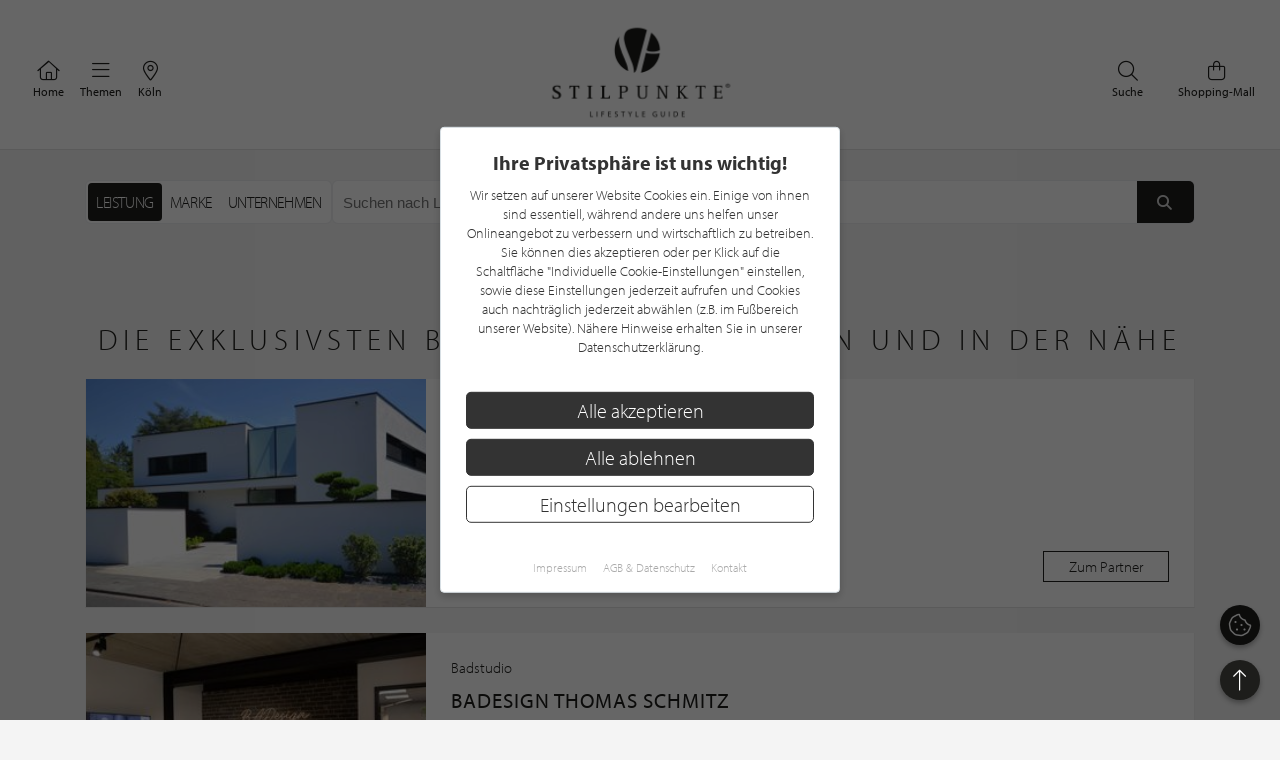

--- FILE ---
content_type: text/html; charset=UTF-8
request_url: https://www.stilpunkte.de/koeln/kategorien/badplanung/1/
body_size: 13426
content:
<!DOCTYPE html> <html xmlns="http://www.w3.org/1999/xhtml" xml:lang="de" lang="de"> <head> <meta charset="utf-8"> <meta name="description" content="Badplanung in Köln im Lifestyle Guide von stilpunkte.de - Unternehmen welche Badplanung anbieten"> <meta content="app-id=701606884" name="apple-itunes-app" /> <meta name="apple-mobile-web-app-capable" content="no"> <meta name="apple-mobile-web-app-title" content="Lifestyle Portal"> <meta name="robots" content="index, follow"> <meta name="viewport" content="width=device-width, initial-scale=1"> <meta name="google-site-verification" content="kmF4V_7wxioyg2ZW_HpOr566QsYMtg4mtAeVU7GuTfE" /> <meta name="facebook-domain-verification" content="imcpk3flo1dx5vem6rc1ivwji1el5k" /> <base href="https://www.stilpunkte.de/"> <title>Die exklusivsten Badplanungen in Köln und in der Nähe - STILPUNKTE®</title> <link rel="apple-touch-icon" sizes="180x180" href="/resources/favicon/apple-touch-icon.png"> <link rel="icon" type="image/png" sizes="32x32" href="/resources/favicon/favicon-32x32.png"> <link rel="icon" type="image/png" sizes="16x16" href="/resources/favicon/favicon-16x16.png"> <link rel="manifest" href="/resources/favicon/manifest.json"> <link rel="mask-icon" href="/resources/favicon/safari-pinned-tab.svg" color="#000000"> <link rel="shortcut icon" href="/resources/favicon/favicon.ico"> <meta name="msapplication-config" content="/resources/favicon/browserconfig.xml"> <meta name="theme-color" content="#ffffff"> <link rel="canonical" href="https://www.stilpunkte.de/koeln/kategorien/badplanung/1/" /> <link rel="stylesheet" href="/resources/styles/tailwind.o.css?v=5.4.7"> <link rel="stylesheet" type="text/css" href="/resources/cache/50839f38c41eaedc926b0df87c5952a2.css" /><link rel="stylesheet" type="text/css" href="/resources/cache/37c7c8e82456dffc88905c5611303335.css" /> <script src="/resources/scripts/jquery_1.12.4.js"></script> <script src="/resources/scripts/jquery-ui-1.11.1/jquery-ui.js"></script> <script src="/resources/scripts/js.cookie.min.js?v=3.0.0"></script> <script src="/resources/scripts/jquery.bxslider-4.2.1d.js"></script> <script src="/resources/scripts/jquery.printElement.js?v=1.2"></script> <script src="/resources/scripts/jquery.cookiebar.js?v=5.4.7"></script> <script src="/resources/scripts/frontend.js?v=5.4.7"></script> <script src="/resources/scripts/api.js?v=5.4.7"></script> <script src="/resources/scripts/frontend/newsletter.js?v=5.4.7"></script> <script async defer data-website-id="0cbef534-baf4-455f-8eea-c9359e1150a5" src="https://analytics.nerdchandise.io/script.js"></script> <script src="https://use.typekit.net/lex3zgr.js"></script> <script>try{ Typekit.load({ async: true }); } catch(e){ }</script> <script type="application/ld+json">
		{
			"@context": "https://schema.org/",
			"@type": "WebSite",
			"name": "STILPUNKTE®",
			"url": "https://www.stilpunkte.de/",
			"potentialAction": {
				"@type": "SearchAction",
				"target": "https://www.stilpunkte.de/deutschland/suche/?rk=1&s=true&c=1&k=1&q={search_term_string}",
				"query-input": "required name=search_term_string"
			}
		}
		</script> </head> <body id="stilpunkte"> <div id="fb-root"></div> <script>
		var gmProperty = 'AIzaSyAylItwoIdrXKvP9DAnXp5KRLgVnNBJxdk';
		var gaProperty = 'G-4QKF21R678';
		var fbProperty = '320113712367559';
	</script> <header class="whitebox"> <a href="/" title="STILPUNKTE LIFESTYLE GUIDE">Zurück zur Startseite</a> <nav id="lead_nav"> <div class="choose_city"> <a href="/" class="choose"> <i class="fal fa-home"></i>
						Home
					</a> </div> <div class="choose_city"> <div class="choose overflow-hidden" id="choose_thema"> <i class="fal fa-bars"></i> <span class="elipsis">
															Themen
													</span> </div> </div> <div class="choose_city"> <div class="choose overflow-hidden" id="choose_city"> <i class="fal fa-map-marker-alt"></i> <span class="elipsis">Köln</span> </div> </div> <div class="choose_city search"> <a href="/shops/" class="choose"> <i class="fal fa-shopping-bag"></i>
						Shopping-Mall
					</a> </div> <div class="choose_city search"> <a href="/deutschland/suche/" class="choose"> <i class="fal fa-search"></i>
						Suche
					</a> </div> <div class="clear"></div> </nav> <div class="clear"></div> </header> <div class="city_nav floating" id="city_nav" style="display: none"> <div class="city_nav__inner" id="city_nav_inner"> <div style="height: 15px;"></div> <div id="city1" class="city-headline"> <a title="Deutschland" href="/deutschland/portal/">Deutschland</a> </div> <ul> <li id="city422" > <a title="Aachen" href="/aachen/portal/">Aachen</a> </li> <li id="city1233" > <a title="Augsburg" href="/augsburg/portal/">Augsburg</a> </li> <li id="city323" > <a title="Bergisches Land" href="/bergisches-land/portal/">Bergisches Land</a> </li> <li id="city476" > <a title="Berlin" href="/berlin/portal/">Berlin / Brandenburg</a> </li> <li id="city423" > <a title="Bochum" href="/bochum/portal/">Bochum</a> </li> <li id="city1894" > <a title="Bodensee" href="/bodensee/portal/">Bodensee</a> </li> <li id="city166" > <a title="Bonn" href="/bonn/portal/">Bonn</a> </li> <li id="city730" > <a title="Bremen" href="/bremen/portal/">Bremen / Oldenburg</a> </li> <li id="city3" > <a title="D&uuml;sseldorf" href="/duesseldorf/portal/">D&uuml;sseldorf</a> </li> <li id="city463" > <a title="Dortmund" href="/dortmund/portal/">Dortmund</a> </li> <li id="city1001" > <a title="Dresden" href="/dresden/portal/">Dresden</a> </li> <li id="city1900" > <a title="Eifel" href="/eifel/portal/">Eifel</a> </li> <li id="city254" > <a title="Essen" href="/essen/portal/">Essen</a> </li> <li id="city482" > <a title="Frankfurt am Main" href="/frankfurt/portal/">Frankfurt / Rhein-Main</a> </li> <li id="city459" > <a title="Hamburg" href="/hamburg/portal/">Hamburg</a> </li> <li id="city870" > <a title="Hannover" href="/hannover/portal/">Hannover / Braunschweig</a> </li> <li id="city2" class="all-active"> <a title="K&ouml;ln" href="/koeln/portal/">K&ouml;ln</a> </li> <li id="city715" > <a title="Kiel" href="/kiel/portal/">Kiel / Flensburg</a> </li> <li id="city368" > <a title="Koblenz" href="/koblenz/portal/">Koblenz</a> </li> <li id="city726" > <a title="L&uuml;becker Bucht" href="/luebecker-bucht/portal/">L&uuml;becker Bucht</a> </li> <li id="city725" > <a title="L&uuml;neburger Heide" href="/lueneburger-heide/portal/">L&uuml;neburger Heide</a> </li> <li id="city1206" > <a title="Leipzig" href="/leipzig/portal/">Leipzig</a> </li> <li id="city369" > <a title="M&ouml;nchengladbach" href="/moenchengladbach/portal/">M&ouml;nchengladbach</a> </li> <li id="city483" > <a title="M&uuml;nchen" href="/muenchen/portal/">M&uuml;nchen</a> </li> <li id="city525" > <a title="M&uuml;nster" href="/muenster/portal/">M&uuml;nster / M&uuml;nsterland</a> </li> <li id="city367" > <a title="Niederrhein" href="/niederrhein/portal/">Niederrhein</a> </li> <li id="city923" > <a title="Osnabr&uuml;ck" href="/osnabrueck/portal/">Osnabr&uuml;ck / Ems / Vechte</a> </li> <li id="city1538" > <a title="Ostwestfalen-Lippe" href="/ostwestfalen-lippe/portal/">Ostwestfalen-Lippe</a> </li> <li id="city1681" > <a title="Rhein-Sieg" href="/rhein-sieg/portal/">Rhein-Sieg</a> </li> <li id="city662" > <a title="Ruhrgebiet" href="/ruhrgebiet/portal/">Ruhrgebiet</a> </li> <li id="city905" > <a title="S&uuml;dwestfalen" href="/suedwestfalen/portal/">S&uuml;dwestfalen</a> </li> <li id="city1625" > <a title="Saarland" href="/saarland/portal/">Saarland</a> </li> <li id="city1115" > <a title="Siegerland" href="/siegerland/portal/">Siegerland</a> </li> <li id="city1054" > <a title="Stuttgart" href="/stuttgart/portal/">Stuttgart</a> </li> <li id="city537" > <a title="Sylt" href="/sylt/portal/">Sylt</a> </li> <li id="city775" > <a title="Erfurt" href="/erfurt/portal/">Th&uuml;ringen</a> </li> <li id="city1611" > <a title="Trier / Luxemburg" href="/trier-luxemburg/portal/">Trier / Luxemburg</a> </li> <li id="city366" > <a title="Wuppertal" href="/wuppertal/portal/">Wuppertal</a> </li> </ul> <div id="city1635" class="city-headline"> <a title="Schweiz" href="/schweiz/portal/">Schweiz</a> </div> <ul> <li id="city1650" > <a title="Basel" href="/basel/portal/">Basel</a> </li> <li id="city1636" > <a title="Z&uuml;rich" href="/zuerich/portal/">Z&uuml;rich</a> </li> </ul> <div id="city1830" class="city-headline"> <a title="&Ouml;sterreich" href="/oesterreich/portal/">&Ouml;sterreich</a> </div> <ul> <li id="city1833" > <a title="Salzburg" href="/salzburg/portal/">Salzburg</a> </li> </ul> <div id="city_close">schließen <i class="fal fa-times"></i></div> </div> </div> <div class="thema_nav floating" id="thema_nav" style="display: none"> <div style="margin: auto; width: 920px; position: relative; padding-top: 10px"> <div style="height: 15px;"></div> <div class="choose_headline" id="head2">Stilpunkte-Empfehlungen</div> <div class="choose_headline" id="head1">Entdecken Sie interessante Stilpunkte aus Ihrer Region</div> <div class="clear"></div> <ul> <li><a title="Die STILPUNKTE® Shopping-Mall" href="/shops/">STILPUNKTE® Shopping-Mall</a></li> <li><a title="Die besten Adressen" href="/koeln/themen/">Die besten Adressen</a></li> <li><a title="Angebote & Events" href="/koeln/angebote/uebersicht/1/">Angebote &amp; Events <span>%</span></a></li> <li><a title="Product Guide" href="/koeln/produkte/uebersicht/1/">Product Guide</a></li> <li><a title="Top-Empfehlungen" href="/koeln/toplists/1/">Top-Empfehlungen</a></li> </ul> <ul> <li><a title="Trends & Lifestyle" href="/trends-lifestyle/1/">Trends & Lifestyle</a></li> <li><a title="Experteninterview" href="/experteninterviews/1/">Experteninterview</a></li> <li><a title="Kulinarische Rezepte" href="/rezepte/">Kulinarische Rezepte</a></li> <li><a title="Reiseberichte" href="/reiseberichte/">Reiseberichte</a></li> <li><a title="Hotelempfehlungen" href="/koeln/themen/hotels/">Hotelempfehlungen</a></li> </ul> <ul> <li><a href="/koeln/themen/auto-mobiles/" title="Auto &amp; Mobiles">Auto &amp; Mobiles</a></li> <li><a href="/koeln/themen/beratung-dienstleistungen/" title="Beratung &amp; Dienstleistungen">Beratung &amp; Dienstleistungen</a></li> <li><a href="/koeln/themen/fitness-gesundheit/" title="Fitness &amp; Gesundheit">Fitness &amp; Gesundheit</a></li> <li><a href="/koeln/themen/kunst-galerien/" title="Kunst &amp; Galerien">Kunst &amp; Galerien</a></li> <li><a href="/koeln/themen/leben-wohnen/" title="Leben &amp; Wohnen">Leben &amp; Wohnen</a></li> <li><a href="/koeln/themen/mode-accessoires/" title="Mode &amp; Accessoires">Mode &amp; Accessoires</a></li> </ul><ul> <li><a href="/koeln/themen/restaurants-bars/" title="Restaurants &amp; Bars">Restaurants &amp; Bars</a></li> <li><a href="/koeln/themen/schmuck-uhren/" title="Schmuck &amp; Uhren">Schmuck &amp; Uhren</a></li> <li><a href="/koeln/themen/schoenheit-wohlbefinden/" title="Sch&ouml;nheit &amp; Wohlbefinden">Sch&ouml;nheit &amp; Wohlbefinden</a></li> <li><a href="/koeln/themen/speisen-genuss/" title="Speisen &amp; Genuss">Speisen &amp; Genuss</a></li> <li><a href="/koeln/themen/sport-freizeit/" title="Sport &amp; Freizeit">Sport &amp; Freizeit</a></li> <li><a title="Golfclubs" href="/koeln/golfclubs/">Golfclubs</a></li> </ul> <div class="clear" style="height: 20px;"></div> <div class="candidates"> <a href="/stilpunkt-werden/">Noch kein Stilpunkt? <strong>Jetzt bewerben!</strong></a> </div> <div id="thema_close">schließen <i class="fal fa-times"></i></div> </div> </div> <div class="clear"></div> <script type="application/ld+json">{"@context": "http://schema.org","@type": "BreadcrumbList","itemListElement": [[{ "@type":"ListItem","position":1,"item":{ "@id":"https://www.stilpunkte.de/deutschland","name":"Deutschland" } }],[{ "@type":"ListItem","position":2,"item":{ "@id":"https://www.stilpunkte.de/koeln/","name":"Köln" } }],[{ "@type":"ListItem","position":3,"item":{ "@id":"https://www.stilpunkte.de/koeln/katgorien/","name":"Katgeorien" } }],[{ "@type":"ListItem","position":4,"item":{ "@id":"https://www.stilpunkte.de/koeln/kategorien/badplanung/1/","name":"Badplanung" } }]]}</script> <main class="container startpage"> <section style="margin-top: 2em"> <section class="search-bar relative"> <form method="get" action="/koeln/suche/" id="search-form" class="flex gap-2 h-full box-border relative"> <div class="h-[44px] box-border"> <div class="flex search-selection mx-auto bg-white border border-gray-200/70 rounded-md border-solid h-full box-border"> <ul class="flex flex-row m-0 p-0 p-0.5 box-border"> <li class="h-full box-border"> <input type="radio" name="rk" value="4" id="kind_id_4" class="hidden" checked> <label for="kind_id_4" id="kind_id_4_label" class="h-full box-border block px-2 py-1 cursor-pointer tracking-tight text-base whitespace-nowrap uppercase h-[28px] flex items-center rounded" >
							Leistung
						</label> </li> <li class="h-full box-border"> <input type="radio" name="rk" value="3" id="kind_id_3" class="hidden" > <label for="kind_id_3" id="kind_id_3_label" class="h-full box-border block px-2 py-1 cursor-pointer tracking-tight text-base whitespace-nowrap uppercase h-[28px] flex items-center rounded" >
							Marke
						</label> </li> <li class="h-full box-border"> <input type="radio" name="rk" value="1" id="kind_id_1" class="hidden" > <label for="kind_id_1" id="kind_id_1_label" class="h-full box-border block px-2 py-1 cursor-pointer tracking-tight text-base whitespace-nowrap uppercase h-[28px] flex items-center rounded" >
							Unternehmen
						</label> </li> </ul> </div> </div> <div class="search-bar-input flex-1 flex bg-white rounded-md overflow-hidden border border-gray-200/70 border-solid"> <div class="field-content" style="flex-grow: 1; padding: 0;"> <input id="q" name="q" type="text" value="" aria-label="Suchen nach Unternehmen in PLZ oder Gebiet" placeholder="Suchen nach Unternehmen in PLZ oder Gebiet" autocomplete="off" autocorrect="off" spellcheck="false"> </div> <button type="submit" aria-label="Suchen"> <i class="fas fa-fw fa-search"></i> </button> </div> <input type="hidden" name="s" value="true"> <input type="hidden" name="c" value="2"> <input type="hidden" name="k" value="4"> </form> <div class="search-ajax-prediction" style="display: none;"> <ul></ul> </div> </section> <script>
	$("input[name=q]").keyup(function() {
		var value = $(this).val();

		$.ajax({
			url: "/ajax/search_prediction/",
			method: "post",
			data: {
				value: value,
				city: $("input[name=c]").val(),
				kind: $("input[name=k]").val()
			},
			success: function(response) {
				var predictionContainer = $(".search-ajax-prediction");
				var listContainer = predictionContainer.find("ul");
				listContainer.empty();

				if (response.result.length == 0) {
					predictionContainer.hide();
				} else {
					predictionContainer.show();
					response.result.forEach(function(el) {

						var li = $("<li>");
						li.text(el.name);
						li.appendTo(listContainer);
						li.click(function() {
							$("input[name=q]").val(el.name);
							$("form#search-form").submit();
						})
					})
				}
			}
		})
	});

	$("input[name=rk]").change(function() {
		const value = $(this).val();

		$("input[name=k]").val(value);

		$(".search-selection label").removeClass("active");
		$(`#kind_id_${ value }_label`).addClass("active");

		switch (parseInt(value)) {
			case 1:
				$("#q").attr("placeholder", "Suchen nach Unternehmen in PLZ oder Gebiet");
				break;
			case 2:
				$("#q").attr("placeholder", "Suchen nach Angebote, News oder Interviews");
				break;
			case 3:
				$("#q").attr("placeholder", "Suchen nach Marke in PLZ oder Gebiet");
				break;
			case 4:
				$("#q").attr("placeholder", "Suchen nach Leistung in PLZ oder Gebiet");
				break;
			default:
				break;
		}
	});

	// get query parameter
	var urlParams = new URLSearchParams(window.location.search);
	$("#q").val(urlParams.get("q"));

	var kind = urlParams.get("k") || 4;

	$("input[name=k]").val(kind);
	$("#kind_id_" + kind).prop("checked", true);
	$("#kind_id_" + kind).trigger("change");
</script> <script>
	var current_city_id = parseInt($("#city_id").val());

	if (window.localStorage) {
		var saved_city_id = window.localStorage.getItem("search-city-id");

		if (saved_city_id && current_city_id != 1 && current_city_id != saved_city_id && $("#city_id").val()) {
			window.localStorage.setItem("search-city-id", $("#city_id").val());
		}

		if (saved_city_id) {
			var search_city_id = window.localStorage.getItem("search-city-id");

			if (search_city_id) {
				$("#city_id").val(search_city_id).change();
			}

			$("#city_id").change(function() {
				window.localStorage.setItem("search-city-id", $(this).val());
			})
		}
		else {
			getGeoLocation();
		}
	}
	else {
		getGeoLocation();
	}

	function getGeoLocation() {
		return;

		$.ajax({
			url: "/ajax/get_geolocation/",
			success: function(response) {
				if (response.success) {
					$("#city_id").val(response.city.id).change();

					if (window.localStorage) {
						window.localStorage.setItem("search-city-id", response.city.id);
					}
				}
			}
		})
	}
</script> </section> <section class="brand-hero"> <h1 class="greyheadline" style="white-space: wrap; white-space: balance;">Die exklusivsten Badplanungen in Köln und in der Nähe</h1> <div class="search-partner"> <a title="bünck Architektur" href="https://www.stilpunkte.de/koeln/eintraege/bunck-architektur/"> <article> <div class="image"> <img class="background-image" src="https://img.stilpunkte.de/340x198/partners_pictures/69470/1695806230_Why5P2B3FzpS6aQO60ZM.jpg" srcset="https://img.stilpunkte.de/340x198/partners_pictures/69470/1695806230_Why5P2B3FzpS6aQO60ZM.jpg 1x, https://img.stilpunkte.de/680x396/partners_pictures/69470/1695806230_Why5P2B3FzpS6aQO60ZM.jpg 2x" alt="bünck Architektur" title="bünck Architektur" loading="lazy" > </div> <div class="info"> <p>
            Architekt
          </p> <h3>bünck Architektur</h3> <div class="flex"> <div> <p class="categories">
                                  Altbausanierung

                                      &middot;
                                                    Architekt

                                      &middot;
                                                    Architektur

                                                </p> <p>Mühlenstraße 28<br/>50259 Pulheim</p> </div> <div class="distance"> </div> </div> <div class="flex" style="margin-top: 10px; align-items: center"> <div> <p class="categories">
                6 Kundenbewertungen, 5.0/5.0
                <span class="stars stars-small stars-hotel stars-5-0" style="margin-left: 2px;margin-bottom: -6px;display: inline-block"></span> </p> </div> <div class="button">
            Zum Partner
          </div> </div> </div> </article> </a> <a title="BADesign Thomas Schmitz" href="https://www.stilpunkte.de/koeln/eintraege/badesign-thomas-schmitz/"> <article> <div class="image"> <img class="background-image" src="https://img.stilpunkte.de/340x198/partners_pictures/74143/1729497258_rZtc8ZhpPgxGcam1CiFn.jpg" srcset="https://img.stilpunkte.de/340x198/partners_pictures/74143/1729497258_rZtc8ZhpPgxGcam1CiFn.jpg 1x, https://img.stilpunkte.de/680x396/partners_pictures/74143/1729497258_rZtc8ZhpPgxGcam1CiFn.jpg 2x" alt="BADesign Thomas Schmitz" title="BADesign Thomas Schmitz" loading="lazy" > </div> <div class="info"> <p>
            Badstudio
          </p> <h3>BADesign Thomas Schmitz</h3> <div class="flex"> <div> <p class="categories">
                                  Bad

                                      &middot;
                                                    Badarmaturen

                                      &middot;
                                                    Badartikel

                                                </p> <p>Carl-Benz-Straße 30<br/>53879 Euskirchen</p> </div> <div class="distance"> </div> </div> <div class="flex" style="margin-top: 10px; align-items: center"> <div> <p class="categories">
                7 Kundenbewertungen, 5.0/5.0
                <span class="stars stars-small stars-hotel stars-5-0" style="margin-left: 2px;margin-bottom: -6px;display: inline-block"></span> </p> </div> <div class="button">
            Zum Partner
          </div> </div> </div> </article> </a> <a title="Kaib Bad Wärme" href="https://www.stilpunkte.de/koeln/eintraege/kaib-bad-waerme/"> <article> <div class="image"> <img class="background-image" src="https://img.stilpunkte.de/340x198/partners_pictures/39041/1543323956_dOxuDK8SiMnLhHzolL7y.jpg" srcset="https://img.stilpunkte.de/340x198/partners_pictures/39041/1543323956_dOxuDK8SiMnLhHzolL7y.jpg 1x, https://img.stilpunkte.de/680x396/partners_pictures/39041/1543323956_dOxuDK8SiMnLhHzolL7y.jpg 2x" alt="Kaib Bad Wärme" title="Kaib Bad Wärme" loading="lazy" > </div> <div class="info"> <p>
            Heizung & Sanitär
          </p> <h3>Kaib Bad Wärme</h3> <div class="flex"> <div> <p class="categories">
                                  Bad und Heizung

                                      &middot;
                                                    Badmodernisierung

                                      &middot;
                                                    Trinkwasser-Hygiene

                                                </p> <p>Otto-Hahn-Allee 14<br/>50374 Erftstadt</p> </div> <div class="distance"> </div> </div> <div class="flex" style="margin-top: 10px; align-items: center"> <div> </div> <div class="button">
            Zum Partner
          </div> </div> </div> </article> </a> <a title="MT Fliesenboutique GmbH" href="https://www.stilpunkte.de/koeln/eintraege/mt-fliesenboutique-gmbh/"> <article> <div class="image"> <img class="background-image" src="https://img.stilpunkte.de/340x198/partners_pictures/64320/1670342530_yaD6GCrOn8DAFQG6nTwc.jpg" srcset="https://img.stilpunkte.de/340x198/partners_pictures/64320/1670342530_yaD6GCrOn8DAFQG6nTwc.jpg 1x, https://img.stilpunkte.de/680x396/partners_pictures/64320/1670342530_yaD6GCrOn8DAFQG6nTwc.jpg 2x" alt="MT Fliesenboutique GmbH" title="MT Fliesenboutique GmbH" loading="lazy" > </div> <div class="info"> <p>
            Fliesenhandel
          </p> <h3>MT Fliesenboutique GmbH</h3> <div class="flex"> <div> <p class="categories">
                                  Feinsteinzeug

                                      &middot;
                                                    Steingut

                                      &middot;
                                                    XXL Fliesen

                                                </p> <p>Robert-Perthel-Straße 45<br/>50739 Köln</p> </div> <div class="distance"> </div> </div> <div class="flex" style="margin-top: 10px; align-items: center"> <div> </div> <div class="button">
            Zum Partner
          </div> </div> </div> </article> </a> <a title="LUTHER BAD marianne luther" href="https://www.stilpunkte.de/koeln/eintraege/luther-bad-marianne-luther/"> <article> <div class="image"> <img class="background-image" src="https://img.stilpunkte.de/340x198/partners_pictures/67995/1686726336_yzX9zyFMFFa8IA7HUKPK.jpg" srcset="https://img.stilpunkte.de/340x198/partners_pictures/67995/1686726336_yzX9zyFMFFa8IA7HUKPK.jpg 1x, https://img.stilpunkte.de/680x396/partners_pictures/67995/1686726336_yzX9zyFMFFa8IA7HUKPK.jpg 2x" alt="LUTHER BAD marianne luther" title="LUTHER BAD marianne luther" loading="lazy" > </div> <div class="info"> <p>
            Badstudio
          </p> <h3>LUTHER BAD marianne luther</h3> <div class="flex"> <div> <p class="categories">
                                  Badaccessoires

                                      &middot;
                                                    Badewanne

                                      &middot;
                                                    Badezimmer 

                                                </p> <p>Am Klarenhof 28<br/>53919 Weilerswist</p> </div> <div class="distance"> </div> </div> <div class="flex" style="margin-top: 10px; align-items: center"> <div> <p class="categories">
                3 Kundenbewertungen, 5.0/5.0
                <span class="stars stars-small stars-hotel stars-5-0" style="margin-left: 2px;margin-bottom: -6px;display: inline-block"></span> </p> </div> <div class="button">
            Zum Partner
          </div> </div> </div> </article> </a> <a title="BADKONZEPTE Günter Luther" href="https://www.stilpunkte.de/koeln/eintraege/badkonzepte-guenter-luther/"> <article> <div class="image"> <img class="background-image" src="https://img.stilpunkte.de/340x198/partners_pictures/67989/1686724908_LQlYlYB22uH1FQ0aA15D.jpg" srcset="https://img.stilpunkte.de/340x198/partners_pictures/67989/1686724908_LQlYlYB22uH1FQ0aA15D.jpg 1x, https://img.stilpunkte.de/680x396/partners_pictures/67989/1686724908_LQlYlYB22uH1FQ0aA15D.jpg 2x" alt="BADKONZEPTE Günter Luther" title="BADKONZEPTE Günter Luther" loading="lazy" > </div> <div class="info"> <p>
            Badstudio
          </p> <h3>BADKONZEPTE Günter Luther</h3> <div class="flex"> <div> <p class="categories">
                                  Bad

                                      &middot;
                                                    Baddesign

                                      &middot;
                                                    Badezimmer Design

                                                </p> <p>Am Klarenhof 28<br/>53919 Weilerswist</p> </div> <div class="distance"> </div> </div> <div class="flex" style="margin-top: 10px; align-items: center"> <div> <p class="categories">
                3 Kundenbewertungen, 5.0/5.0
                <span class="stars stars-small stars-hotel stars-5-0" style="margin-left: 2px;margin-bottom: -6px;display: inline-block"></span> </p> </div> <div class="button">
            Zum Partner
          </div> </div> </div> </article> </a> <a title="denisoberender GmbH" href="https://www.stilpunkte.de/koeln/eintraege/denisoberender-gmbh/"> <article> <div class="image"> <img class="background-image" src="https://img.stilpunkte.de/340x198/partners_pictures/70433/1701156890_VpDG8cWlcZUJIMWDIFeA.jpg" srcset="https://img.stilpunkte.de/340x198/partners_pictures/70433/1701156890_VpDG8cWlcZUJIMWDIFeA.jpg 1x, https://img.stilpunkte.de/680x396/partners_pictures/70433/1701156890_VpDG8cWlcZUJIMWDIFeA.jpg 2x" alt="denisoberender GmbH" title="denisoberender GmbH" loading="lazy" > </div> <div class="info"> <h3>denisoberender GmbH</h3> <div class="flex"> <div> <p class="categories">
                                  Accessoire

                                      &middot;
                                                    Bad

                                      &middot;
                                                    Bad Accessoires

                                                </p> <p>Venloer Straße 28<br/>50672 Köln</p> </div> <div class="distance"> </div> </div> <div class="flex" style="margin-top: 10px; align-items: center"> <div> <p class="categories">
                1 Kundenbewertung, 5.0/5.0
                <span class="stars stars-small stars-hotel stars-5-0" style="margin-left: 2px;margin-bottom: -6px;display: inline-block"></span> </p> </div> <div class="button">
            Zum Partner
          </div> </div> </div> </article> </a> <a title="THinkForward architecture" href="https://www.stilpunkte.de/koeln/eintraege/thinkforward-architecture/"> <article> <div class="image"> <img class="background-image" src="https://img.stilpunkte.de/340x198/partners_pictures/81612/1765289350_MRMzW2bZFB3ewpV0AbGR.jpg" srcset="https://img.stilpunkte.de/340x198/partners_pictures/81612/1765289350_MRMzW2bZFB3ewpV0AbGR.jpg 1x, https://img.stilpunkte.de/680x396/partners_pictures/81612/1765289350_MRMzW2bZFB3ewpV0AbGR.jpg 2x" alt="THinkForward architecture" title="THinkForward architecture" loading="lazy" > </div> <div class="info"> <p>
            Architekt
          </p> <h3>THinkForward architecture</h3> <div class="flex"> <div> <p class="categories">
                                  Architekt

                                      &middot;
                                                    Architekturbüro

                                      &middot;
                                                    Bauleitung

                                                </p> <p>Marienburger Straße 22<br/>50968 Köln</p> </div> <div class="distance"> </div> </div> <div class="flex" style="margin-top: 10px; align-items: center"> <div> </div> <div class="button">
            Zum Partner
          </div> </div> </div> </article> </a> <a title="Ultramarin Raum Fläche Bad" href="https://www.stilpunkte.de/koeln/eintraege/ultramarin-raum-flaeche-bad/"> <article> <div class="image"> <img class="background-image" src="https://img.stilpunkte.de/340x198/partners_pictures/73630/1725892783_ufTJxuxMmfIyXstFwh1n.webp" srcset="https://img.stilpunkte.de/340x198/partners_pictures/73630/1725892783_ufTJxuxMmfIyXstFwh1n.webp 1x, https://img.stilpunkte.de/680x396/partners_pictures/73630/1725892783_ufTJxuxMmfIyXstFwh1n.webp 2x" alt="Ultramarin Raum Fläche Bad" title="Ultramarin Raum Fläche Bad" loading="lazy" > </div> <div class="info"> <p>
            Badstudio
          </p> <h3>Ultramarin Raum Fläche Bad</h3> <div class="flex"> <div> <p class="categories">
                                  Luxus Bad

                                      &middot;
                                                    Badezimmer

                                      &middot;
                                                    Bäder

                                                </p> <p>Widdersdorfer Straße 190<br/>50825 Köln - Ehrenfeld</p> </div> <div class="distance"> </div> </div> <div class="flex" style="margin-top: 10px; align-items: center"> <div> </div> <div class="button">
            Zum Partner
          </div> </div> </div> </article> </a> <a title="DM Design" href="https://www.stilpunkte.de/koeln/eintraege/dm-design-daniel-mueller/"> <article> <div class="image"> <img class="background-image" src="https://img.stilpunkte.de/340x198/partners_pictures/78043/1753699229_iteWTwkDTJgFUOSw3MkH.jpg" srcset="https://img.stilpunkte.de/340x198/partners_pictures/78043/1753699229_iteWTwkDTJgFUOSw3MkH.jpg 1x, https://img.stilpunkte.de/680x396/partners_pictures/78043/1753699229_iteWTwkDTJgFUOSw3MkH.jpg 2x" alt="DM Design" title="DM Design" loading="lazy" > </div> <div class="info"> <p>
            Bodengestaltung
          </p> <h3>DM Design</h3> <div class="flex"> <div> <p class="categories">
                                  Fliesenverlegung

                                      &middot;
                                                    Keramikfliesen

                                      &middot;
                                                    Mosaikfliesen

                                                </p> <p>Von-Hünefeld-Straße 2<br/>50829 Köln</p> </div> <div class="distance"> </div> </div> <div class="flex" style="margin-top: 10px; align-items: center"> <div> </div> <div class="button">
            Zum Partner
          </div> </div> </div> </article> </a> <a title="Ultramarin Badinstallation" href="https://www.stilpunkte.de/koeln/eintraege/ultramarin-badinstallation/"> <article> <div class="image"> <img class="background-image" src="https://img.stilpunkte.de/340x198/partners_pictures/79088/1756623978_M679u8gykCRomM605ow6.jpg" srcset="https://img.stilpunkte.de/340x198/partners_pictures/79088/1756623978_M679u8gykCRomM605ow6.jpg 1x, https://img.stilpunkte.de/680x396/partners_pictures/79088/1756623978_M679u8gykCRomM605ow6.jpg 2x" alt="Ultramarin Badinstallation" title="Ultramarin Badinstallation" loading="lazy" > </div> <div class="info"> <p>
            Badstudio
          </p> <h3>Ultramarin Badinstallation</h3> <div class="flex"> <div> <p class="categories">
                                  Badplanung

                                      &middot;
                                                    Seminare

                                      &middot;
                                                    Produktpräsentationen

                                                </p> <p>Widdersdorfer Straße 190<br/>50825 Köln</p> </div> <div class="distance"> </div> </div> <div class="flex" style="margin-top: 10px; align-items: center"> <div> </div> <div class="button">
            Zum Partner
          </div> </div> </div> </article> </a> <a title="Daniel Prohl" href="https://www.stilpunkte.de/koeln/eintraege/daniel-prohl/"> <article> <div class="image"> <img class="background-image" src="https://img.stilpunkte.de/340x198/partners_pictures/79538/1757760664_ddHNoL2vtm8BJJdtkuJe.jpg" srcset="https://img.stilpunkte.de/340x198/partners_pictures/79538/1757760664_ddHNoL2vtm8BJJdtkuJe.jpg 1x, https://img.stilpunkte.de/680x396/partners_pictures/79538/1757760664_ddHNoL2vtm8BJJdtkuJe.jpg 2x" alt="Daniel Prohl" title="Daniel Prohl" loading="lazy" > </div> <div class="info"> <p>
            Heizung & Sanitär
          </p> <h3>Daniel Prohl</h3> <div class="flex"> <div> <p class="categories">
                                  Ölheizung

                                      &middot;
                                                    Sanitärinstallation

                                      &middot;
                                                    Heizungsmodernisierung

                                                </p> <p>Von-Quadt-Straße 172<br/>51069 Köln</p> </div> <div class="distance"> </div> </div> <div class="flex" style="margin-top: 10px; align-items: center"> <div> </div> <div class="button">
            Zum Partner
          </div> </div> </div> </article> </a> <a title="Kölsche Klempner" href="https://www.stilpunkte.de/koeln/eintraege/koelsche-klempner/"> <article> <div class="image"> <img class="background-image" src="https://img.stilpunkte.de/340x198/partners_pictures/79540/1757760665_HSwxng6Z6XRA9vQaq1fV.jpg" srcset="https://img.stilpunkte.de/340x198/partners_pictures/79540/1757760665_HSwxng6Z6XRA9vQaq1fV.jpg 1x, https://img.stilpunkte.de/680x396/partners_pictures/79540/1757760665_HSwxng6Z6XRA9vQaq1fV.jpg 2x" alt="Kölsche Klempner" title="Kölsche Klempner" loading="lazy" > </div> <div class="info"> <p>
            Heizung & Sanitär
          </p> <h3>Kölsche Klempner</h3> <div class="flex"> <div> <p class="categories">
                                  Neuinstallation von Heizungsanlagen

                                      &middot;
                                                    Installation

                                      &middot;
                                                    Beratung

                                                </p> <p>Roisdorfer Straße 13<br/>50969 Köln</p> </div> <div class="distance"> </div> </div> <div class="flex" style="margin-top: 10px; align-items: center"> <div> </div> <div class="button">
            Zum Partner
          </div> </div> </div> </article> </a> <a title="ELEMENTS by KEMMERLING" href="https://www.stilpunkte.de/koeln/eintraege/kemmerling-kg/"> <article> <div class="image"> <img class="background-image" src="/content/manual/partner-gratis-standard.jpg" srcset="/content/manual/partner-gratis-standard.jpg 1x, /content/manual/partner-gratis-standard.jpg 2x" alt="ELEMENTS by KEMMERLING" title="ELEMENTS by KEMMERLING" loading="lazy" > </div> <div class="info"> <p>
            Badstudio
          </p> <h3>ELEMENTS by KEMMERLING</h3> <div class="flex"> <div> <p class="categories">
                                  Wohnaccessoire

                                      &middot;
                                                    Badgestaltung

                                      &middot;
                                                    Material- & Farbvorschläge

                                                </p> <p>Widdersdorfer Straße 184<br/>50825 Köln - Ehrenfeld</p> </div> <div class="distance"> </div> </div> <div class="flex" style="margin-top: 10px; align-items: center"> <div> </div> <div class="button">
            Zum Partner
          </div> </div> </div> </article> </a> <a title="Bad + Heizung Wielpütz" href="https://www.stilpunkte.de/koeln/eintraege/bad-heizung-wielpuetz/"> <article> <div class="image"> <img class="background-image" src="/content/manual/partner-gratis-standard.jpg" srcset="/content/manual/partner-gratis-standard.jpg 1x, /content/manual/partner-gratis-standard.jpg 2x" alt="Bad + Heizung Wielpütz" title="Bad + Heizung Wielpütz" loading="lazy" > </div> <div class="info"> <p>
            Badstudio
          </p> <h3>Bad + Heizung Wielpütz</h3> <div class="flex"> <div> <p class="categories">
                                  Badezimmer

                                      &middot;
                                                    Badgestaltung

                                      &middot;
                                                    Badmodernisierung

                                                </p> <p>Hauptstr. 208<br/>51503 Rösrath</p> </div> <div class="distance"> </div> </div> <div class="flex" style="margin-top: 10px; align-items: center"> <div> </div> <div class="button">
            Zum Partner
          </div> </div> </div> </article> </a> <a title="BADEKULTUR®" href="https://www.stilpunkte.de/koeln/eintraege/badekulturr/"> <article> <div class="image"> <img class="background-image" src="/content/manual/partner-gratis-standard.jpg" srcset="/content/manual/partner-gratis-standard.jpg 1x, /content/manual/partner-gratis-standard.jpg 2x" alt="BADEKULTUR®" title="BADEKULTUR®" loading="lazy" > </div> <div class="info"> <p>
            Badstudio
          </p> <h3>BADEKULTUR®</h3> <div class="flex"> <div> <p class="categories">
                                  Badstudio

                                      &middot;
                                                    Badausstellung

                                      &middot;
                                                    Badplanung

                                                </p> <p>Kölner Str. 251<br/>51149 Köln</p> </div> <div class="distance"> </div> </div> <div class="flex" style="margin-top: 10px; align-items: center"> <div> </div> <div class="button">
            Zum Partner
          </div> </div> </div> </article> </a> <a title="Planwerk" href="https://www.stilpunkte.de/koeln/eintraege/planwerk/"> <article> <div class="image"> <img class="background-image" src="/content/manual/partner-gratis-standard.jpg" srcset="/content/manual/partner-gratis-standard.jpg 1x, /content/manual/partner-gratis-standard.jpg 2x" alt="Planwerk" title="Planwerk" loading="lazy" > </div> <div class="info"> <p>
            Badstudio
          </p> <h3>Planwerk</h3> <div class="flex"> <div> <p class="categories">
                                  Badstudio

                                      &middot;
                                                    Badausstellung

                                      &middot;
                                                    Badplanung

                                                </p> <p>Ernst-Heinrich-Geist-Straße 6-16<br/>50226 Frechen</p> </div> <div class="distance"> </div> </div> <div class="flex" style="margin-top: 10px; align-items: center"> <div> </div> <div class="button">
            Zum Partner
          </div> </div> </div> </article> </a> <a title="Erftraum - Bodenbeläge | Fliesen | Badezimmer" href="https://www.stilpunkte.de/koeln/eintraege/erftraum-bodenbelage-fliesen-badezimmer/"> <article> <div class="image"> <img class="background-image" src="/content/manual/partner-gratis-standard.jpg" srcset="/content/manual/partner-gratis-standard.jpg 1x, /content/manual/partner-gratis-standard.jpg 2x" alt="Erftraum - Bodenbeläge | Fliesen | Badezimmer" title="Erftraum - Bodenbeläge | Fliesen | Badezimmer" loading="lazy" > </div> <div class="info"> <p>
            Badstudio
          </p> <h3>Erftraum - Bodenbeläge | Fliesen | Badezimmer</h3> <div class="flex"> <div> <p class="categories">
                                  Badstudio

                                      &middot;
                                                    Badausstellung

                                      &middot;
                                                    Badplanung

                                                </p> <p>Justus-von-Liebig-Straße 31<br/>50374 Erftstadt</p> </div> <div class="distance"> </div> </div> <div class="flex" style="margin-top: 10px; align-items: center"> <div> </div> <div class="button">
            Zum Partner
          </div> </div> </div> </article> </a> <a title="Bad Oase Hasenkamp" href="https://www.stilpunkte.de/koeln/eintraege/hasenkamp-badausstellung-bad-oase/"> <article> <div class="image"> <img class="background-image" src="/content/manual/partner-gratis-standard.jpg" srcset="/content/manual/partner-gratis-standard.jpg 1x, /content/manual/partner-gratis-standard.jpg 2x" alt="Bad Oase Hasenkamp" title="Bad Oase Hasenkamp" loading="lazy" > </div> <div class="info"> <p>
            Badstudio
          </p> <h3>Bad Oase Hasenkamp</h3> <div class="flex"> <div> <p class="categories">
                                  Badstudio

                                      &middot;
                                                    Badausstellung

                                      &middot;
                                                    Badplanung

                                                </p> <p>Kolumbastraße 10<br/>50667 Köln</p> </div> <div class="distance"> </div> </div> <div class="flex" style="margin-top: 10px; align-items: center"> <div> </div> <div class="button">
            Zum Partner
          </div> </div> </div> </article> </a> <a title="VitrA Bad" href="https://www.stilpunkte.de/koeln/eintraege/vitra-bad/"> <article> <div class="image"> <img class="background-image" src="/content/manual/partner-gratis-standard.jpg" srcset="/content/manual/partner-gratis-standard.jpg 1x, /content/manual/partner-gratis-standard.jpg 2x" alt="VitrA Bad" title="VitrA Bad" loading="lazy" > </div> <div class="info"> <p>
            Badstudio
          </p> <h3>VitrA Bad</h3> <div class="flex"> <div> <p class="categories">
                                  Badstudio

                                      &middot;
                                                    Badausstellung

                                      &middot;
                                                    Badplanung

                                                </p> <p>Agrippinawerft 24<br/>50678 Köln</p> </div> <div class="distance"> </div> </div> <div class="flex" style="margin-top: 10px; align-items: center"> <div> </div> <div class="button">
            Zum Partner
          </div> </div> </div> </article> </a> <div class="clear">&nbsp;</div> </div> </section> <div class="pagination bottom"> </div> <section class="categories"> <h2 class="greyheadline">Ähnliche Kategorien</h2> <a title="Mehr über Badezimmer  erfahren" href="https://www.stilpunkte.de/koeln/kategorien/badezimmer/1/"> <article class="box-4"> <div class="brand_box categorie_box"> <h3>Badezimmer </h3> </div> </article> </a> <a title="Mehr über barrierefreies Bad erfahren" href="https://www.stilpunkte.de/koeln/kategorien/barrierefreies-bad/1/"> <article class="box-4"> <div class="brand_box categorie_box"> <h3>barrierefreies Bad</h3> </div> </article> </a> <div class="clear"></div> </section> <section class="search-partner"> <h2 class="greyheadline" style="white-space: wrap; white-space: balance;">Weitere STILPUNKTE® Unternehmen in anderen Regionen, welche die Kategorie "Badplanung" anbieten</h2> <a title="A & B Bäder - Wasser - Wärme GmbH" href="https://www.stilpunkte.de/aachen/eintraege/a-b-baeder-wasser-waerme-gmbh/"> <article> <div class="image"> <img class="background-image" src="https://img.stilpunkte.de/340x198/partners_pictures/82211/1767099905_IopSDlPIolJddLarcH8B.jpg" srcset="https://img.stilpunkte.de/340x198/partners_pictures/82211/1767099905_IopSDlPIolJddLarcH8B.jpg 1x, https://img.stilpunkte.de/680x396/partners_pictures/82211/1767099905_IopSDlPIolJddLarcH8B.jpg 2x" alt="A & B Bäder - Wasser - Wärme GmbH" title="A & B Bäder - Wasser - Wärme GmbH" loading="lazy" > </div> <div class="info"> <p>
            Badstudio
          </p> <h3>A & B Bäder - Wasser - Wärme GmbH</h3> <div class="flex"> <div> <p class="categories">
                                  Bad

                                      &middot;
                                                    Bad und Heizung

                                      &middot;
                                                    Badarmaturen

                                                </p> <p>Cäcilienstraße 98<br/>52249 Eschweiler</p> </div> <div class="distance"> </div> </div> <div class="flex" style="margin-top: 10px; align-items: center"> <div> <p class="categories">
                3 Kundenbewertungen, 5.0/5.0
                <span class="stars stars-small stars-hotel stars-5-0" style="margin-left: 2px;margin-bottom: -6px;display: inline-block"></span> </p> </div> <div class="button">
            Zum Partner
          </div> </div> </div> </article> </a> <a title="Balneum Art GmbH" href="https://www.stilpunkte.de/niederrhein/eintraege/balneum-art-gmbh/"> <article> <div class="image"> <img class="background-image" src="https://img.stilpunkte.de/340x198/partners_pictures/69215/1693908811_oNk9z9e9nXVPhO3JjMZa.jpg" srcset="https://img.stilpunkte.de/340x198/partners_pictures/69215/1693908811_oNk9z9e9nXVPhO3JjMZa.jpg 1x, https://img.stilpunkte.de/680x396/partners_pictures/69215/1693908811_oNk9z9e9nXVPhO3JjMZa.jpg 2x" alt="Balneum Art GmbH" title="Balneum Art GmbH" loading="lazy" > </div> <div class="info"> <p>
            Badstudio
          </p> <h3>Balneum Art GmbH</h3> <div class="flex"> <div> <p class="categories">
                                  Bad Inspiration

                                      &middot;
                                                    Bad Modernisierung

                                      &middot;
                                                    Badamaturen

                                                </p> <p>May 30<br/>41334 Nettetal</p> </div> <div class="distance"> </div> </div> <div class="flex" style="margin-top: 10px; align-items: center"> <div> </div> <div class="button">
            Zum Partner
          </div> </div> </div> </article> </a> <a title="Naturstein Lohmann" href="https://www.stilpunkte.de/bochum/eintraege/naturstein-lohmann-ek/"> <article> <div class="image"> <img class="background-image" src="https://img.stilpunkte.de/340x198/partners_pictures/69285/1694594200_pFhwc6yh5d2jhtrbj3fj.JPG" srcset="https://img.stilpunkte.de/340x198/partners_pictures/69285/1694594200_pFhwc6yh5d2jhtrbj3fj.JPG 1x, https://img.stilpunkte.de/680x396/partners_pictures/69285/1694594200_pFhwc6yh5d2jhtrbj3fj.JPG 2x" alt="Naturstein Lohmann" title="Naturstein Lohmann" loading="lazy" > </div> <div class="info"> <p>
            Natursteinhandel
          </p> <h3>Naturstein Lohmann</h3> <div class="flex"> <div> <p class="categories">
                                  3D-Visualisierung

                                      &middot;
                                                    Außenbereich

                                      &middot;
                                                    Außenraumgestaltung

                                                </p> <p>Am Großmarkt 3 b<br/>44653 Herne</p> </div> <div class="distance"> </div> </div> <div class="flex" style="margin-top: 10px; align-items: center"> <div> <p class="categories">
                5 Kundenbewertungen, 5.0/5.0
                <span class="stars stars-small stars-hotel stars-5-0" style="margin-left: 2px;margin-bottom: -6px;display: inline-block"></span> </p> </div> <div class="button">
            Zum Partner
          </div> </div> </div> </article> </a> <a title="Pederzani Badkontor Essen" href="https://www.stilpunkte.de/essen/eintraege/pederzani-badkontor-essen/"> <article> <div class="image"> <img class="background-image" src="https://img.stilpunkte.de/340x198/partners_pictures/50158/1606304639_bp5w2gRIlDifsBvmX2ss.jpg" srcset="https://img.stilpunkte.de/340x198/partners_pictures/50158/1606304639_bp5w2gRIlDifsBvmX2ss.jpg 1x, https://img.stilpunkte.de/680x396/partners_pictures/50158/1606304639_bp5w2gRIlDifsBvmX2ss.jpg 2x" alt="Pederzani Badkontor Essen" title="Pederzani Badkontor Essen" loading="lazy" > </div> <div class="info"> <p>
            Badstudio
          </p> <h3>Pederzani Badkontor Essen</h3> <div class="flex"> <div> <p class="categories">
                                  Schiebetür

                                      &middot;
                                                    Raumkonzepte

                                      &middot;
                                                    Badausstellung

                                                </p> <p>In der Hagenbeck 37<br/>45143 Essen</p> </div> <div class="distance"> </div> </div> <div class="flex" style="margin-top: 10px; align-items: center"> <div> <p class="categories">
                6 Kundenbewertungen, 5.0/5.0
                <span class="stars stars-small stars-hotel stars-5-0" style="margin-left: 2px;margin-bottom: -6px;display: inline-block"></span> </p> </div> <div class="button">
            Zum Partner
          </div> </div> </div> </article> </a> <a title="Woodbasin" href="https://www.stilpunkte.de/suedwestfalen/eintraege/woodbasin/"> <article> <div class="image"> <img class="background-image" src="https://img.stilpunkte.de/340x198/partners_pictures/68357/1688541740_xFEzWRgs74mQzbJSUXKP.jpg" srcset="https://img.stilpunkte.de/340x198/partners_pictures/68357/1688541740_xFEzWRgs74mQzbJSUXKP.jpg 1x, https://img.stilpunkte.de/680x396/partners_pictures/68357/1688541740_xFEzWRgs74mQzbJSUXKP.jpg 2x" alt="Woodbasin" title="Woodbasin" loading="lazy" > </div> <div class="info"> <p>
            Badstudio
          </p> <h3>Woodbasin</h3> <div class="flex"> <div> <p class="categories">
                                  Accoya

                                      &middot;
                                                    Altholz

                                      &middot;
                                                    Bad

                                                </p> <p>Zur Hammerbrücke 12<br/>59939 Olsberg</p> </div> <div class="distance"> </div> </div> <div class="flex" style="margin-top: 10px; align-items: center"> <div> <p class="categories">
                2 Kundenbewertungen, 5.0/5.0
                <span class="stars stars-small stars-hotel stars-5-0" style="margin-left: 2px;margin-bottom: -6px;display: inline-block"></span> </p> </div> <div class="button">
            Zum Partner
          </div> </div> </div> </article> </a> <a title="acqua design – exklusive badkonzepte" href="https://www.stilpunkte.de/frankfurt/eintraege/acqua-design-exklusive-badkonzepte-frankfurt/"> <article> <div class="image"> <img class="background-image" src="https://img.stilpunkte.de/340x198/partners_pictures/48146/1597675580_o1E8pPV3r4UGYtjtqEEn.jpg" srcset="https://img.stilpunkte.de/340x198/partners_pictures/48146/1597675580_o1E8pPV3r4UGYtjtqEEn.jpg 1x, https://img.stilpunkte.de/680x396/partners_pictures/48146/1597675580_o1E8pPV3r4UGYtjtqEEn.jpg 2x" alt="acqua design – exklusive badkonzepte" title="acqua design – exklusive badkonzepte" loading="lazy" > </div> <div class="info"> <p>
            Badstudio
          </p> <h3>acqua design – exklusive badkonzepte</h3> <div class="flex"> <div> <p class="categories">
                                  Badaausstattung

                                      &middot;
                                                    Badarmaturen

                                      &middot;
                                                    Badausstattung

                                                </p> <p>Wolfsgangstrasse 119<br/>60322 Frankfurt am Main</p> </div> <div class="distance"> </div> </div> <div class="flex" style="margin-top: 10px; align-items: center"> <div> <p class="categories">
                3 Kundenbewertungen, 5.0/5.0
                <span class="stars stars-small stars-hotel stars-5-0" style="margin-left: 2px;margin-bottom: -6px;display: inline-block"></span> </p> </div> <div class="button">
            Zum Partner
          </div> </div> </div> </article> </a> <div class="clear">&nbsp;</div> </section> </main> <div class="container"> <div class="h2 greyheadline">Unsere Stilpunkte Themen</div> <section class="portal-topic-button-outer"> <div class="portal_topic_button portal_topic_button_6"> <article class="box-2"> <div class="h3"> <a href="/koeln/themen/">Die besten Adressen</a> </div> </article> <article class="box-2"> <div class="h3"> <a href="/shops/">Shopping-Mall</a> </div> </article> <article class="box-2"> <div class="h3"> <a href="/koeln/angebote/">Angebote & Events</a> </div> </article> <article class="box-2"> <div class="h3"> <a href="/koeln/produkte/">Product Guide</a> </div> </article> <article class="box-2"> <div class="h3"> <a href="/trends-lifestyle/1/">Trends & Lifestyle</a> </div> </article> <article class="box-2"> <div class="h3"> <a href="/rezepte/">Kulinarische Rezepte</a> </div> </article> <article class="box-2"> <div class="h3"> <a href="/reiseberichte/">Reiseberichte</a> </div> </article> <article class="box-2"> <div class="h3"> <a href="/koeln/themen/hotels/1/">Hotelempfehlungen</a> </div> </article> </div> </section> <div class="space clear">&nbsp;</div> <div class="space clear">&nbsp;</div> </div> <div class="popup-background" style="display: none;"></div> <div class="popup popup-newsletter newsletter-ajax-form" style="display: none;"> <div class="row"> <div class="col col-left col-md-6"> <div class="h3">
				Jetzt zum Newsletter anmelden und von aktuellen Angeboten profitieren!			</div> <form action="/ajax/newsletter/" method="post"> <fieldset> <div class="field field-grid-item"> <div class="field-content"> <input type="text" id="email" name="email" value="" class="" aria-label="Ihre E-Mail Adresse" placeholder="Ihre E-Mail Adresse" /> </div> </div> <div class="field field-grid-item"> <label class="hc" for="ccellphone">Phone number<span class="label-required"> (Pflichtfeld)</span></label> <div class="field-content"> <input type="text" id="ccellphone" name="ccellphone" value="" class="hc" aria-label="Phone number" /> </div> </div> <div class="field field-grid-item"> <label class="hc" for="sstreet">Street<span class="label-required"> (Pflichtfeld)</span></label> <div class="field-content"> <input type="text" id="sstreet" name="sstreet" value="" class="hc" aria-label="Street" /> </div> </div> <input type="hidden" name="campaign" id="campaign" value="stoerer" /> <p>Mit der Anmeldung an unserem Newsletter stimmen Sie unseren<br /> <a href="/datenschutz/">Datenschutzbestimmungen</a> zu. Eine <a href="/newsletter-abmelden/">Abmeldung</a> ist jederzeit m&ouml;glich.</p> <button type="submit"> <span>Anmelden</span> <i class="fal fa-chevron-right" style="margin-right: 0"></i> </button> </fieldset> </form> </div> <div class="col col-right col-md-6" style="background-image: url(https://stilpunkte.s3.eu-central-1.amazonaws.com/news_pictures/707/1618918648_7eWA5Tg6dJ3U3rVLG4IV.patek1)"> <i class="popup-close fal fa-times-circle"></i> </div> </div> </div> <footer> <div class="container text-center clearfix"> <div class="flex row" style="display: flex;justify-content: center;align-items: center;width:100%;max-width:100%;"> <div class="col col-xl-6 col-lg-6 col-md-6 col-sm-6 col-xs-6 newsletter-form newsletter-ajax-form"> <h3>Newsletter</h3> <p>Bleiben Sie immer UP TO DATE! Melden Sie sich jetzt für unseren STILPUNKTE®-Newsletter an und profitieren Sie von exklusiven <strong>Neuigkeiten, Trends</strong> und <strong>Angeboten </strong></p> <p>Mit der Anmeldung für unseren Newsletter stimmen Sie unseren <a href="/datenschutz/" target="_blank" rel="noopener">Datenschutzbestimmungen</a> zu. Eine <a href="/newsletter-abmelden/" target="_blank" rel="noopener">Abmeldung</a> ist jederzeit möglich.</p> <form action="/ajax/newsletter/" method="post"> <fieldset> <legend>Newsletter Anmeldung</legend> <div class="flex"> <div class="field field-grid-item"> <div class="field-content"> <input type="text" id="email" name="email" value="" class="" aria-label="Ihre E-Mail Adresse" placeholder="Ihre E-Mail Adresse" /> </div> </div> <div class="field field-grid-item"> <label class="hc" for="ccellphone">Phone number<span class="label-required"> (Pflichtfeld)</span></label> <div class="field-content"> <input type="text" id="ccellphone" name="ccellphone" value="" class="hc" aria-label="Phone number" /> </div> </div> <div class="field field-grid-item"> <label class="hc" for="sstreet">Street<span class="label-required"> (Pflichtfeld)</span></label> <div class="field-content"> <input type="text" id="sstreet" name="sstreet" value="" class="hc" aria-label="Street" /> </div> </div> <input type="hidden" name="campaign" id="campaign" value="footer" /> <div> <button type="submit" class="button"> <span>Anmelden</span> <i class="fal fa-chevron-right" style="margin-right: 0"></i> </button> </div> </div> </fieldset> </form> </div> <div class="col col-xl-6 col-lg-6 col-md-6 col-sm-6 col-xs-6"> <img loading="lazy" src="/content/manual/footer-newsletter-4.png" width="1280" height="738" alt="STILPUNKTE Newsletter" style="display: block; width: 100%; height: auto;" /> </div> </div> </div> <div class="content-dark"> <div class="container flex clearfix"> <div class="clearfix col col-xl-6 col-lg-6 col-md-6 col-sm-6 col-xs-6" id="footer-1"> <a href="/stilpunkt-werden/"> <img loading="lazy" src="/content/manual/footer-stilpunkt.png" alt="Noch kein STILPUNKTE-Partner? Jetzt bewerben!" width="151" height="151" style="width: auto;" /> <div class="h5">Bewerben Sie sich für eine<br>gratis Mitgliedschaft bei STILPUNKTE&reg;!</div> <div class="button">Jetzt gratis bewerben</div> </a> </div> <div class="clearfix col col-xl-6 col-lg-6 col-md-6 col-sm-6 col-xs-6" id="footer-2"> <a href="/stilpunkt-werden/"> <img loading="lazy" src="/content/manual/SP_Auszeichnungen_Mockup_Aug26.png" alt="Auszeichnungen - Jetzt bewerben!" width="880" height="645" style="width: auto; height: 290px;" /> </a> </div> </div> </div> <div class="content-light"> <div class="container clearfix row-1"> <div class="col-3-4"> <div class="col-regions"> <div class="h3">Regionen</div> <ul> <li> <a aria-title="Deutschland" href="/deutschland/portal/">Deutschland</a> </li> <li id="city422" > <a aria-title="Aachen" href="/aachen/portal/">Aachen</a> </li> <li id="city1233" > <a aria-title="Augsburg" href="/augsburg/portal/">Augsburg</a> </li> <li id="city323" > <a aria-title="Bergisches Land" href="/bergisches-land/portal/">Bergisches Land</a> </li> <li id="city476" > <a aria-title="Berlin" href="/berlin/portal/">Berlin / Brandenburg</a> </li> <li id="city423" > <a aria-title="Bochum" href="/bochum/portal/">Bochum</a> </li> <li id="city1894" > <a aria-title="Bodensee" href="/bodensee/portal/">Bodensee</a> </li> <li id="city166" > <a aria-title="Bonn" href="/bonn/portal/">Bonn</a> </li> <li id="city730" > <a aria-title="Bremen" href="/bremen/portal/">Bremen / Oldenburg</a> </li> <li id="city3" > <a aria-title="D&uuml;sseldorf" href="/duesseldorf/portal/">D&uuml;sseldorf</a> </li> <li id="city463" > <a aria-title="Dortmund" href="/dortmund/portal/">Dortmund</a> </li> <li id="city1001" > <a aria-title="Dresden" href="/dresden/portal/">Dresden</a> </li> <li id="city1900" > <a aria-title="Eifel" href="/eifel/portal/">Eifel</a> </li> <li id="city254" > <a aria-title="Essen" href="/essen/portal/">Essen</a> </li> <li id="city482" > <a aria-title="Frankfurt am Main" href="/frankfurt/portal/">Frankfurt / Rhein-Main</a> </li> <li id="city459" > <a aria-title="Hamburg" href="/hamburg/portal/">Hamburg</a> </li> <li id="city870" > <a aria-title="Hannover" href="/hannover/portal/">Hannover / Braunschweig</a> </li> <li id="city2" class="all-active"> <a aria-title="K&ouml;ln" href="/koeln/portal/">K&ouml;ln</a> </li> <li id="city715" > <a aria-title="Kiel" href="/kiel/portal/">Kiel / Flensburg</a> </li> <li id="city368" > <a aria-title="Koblenz" href="/koblenz/portal/">Koblenz</a> </li> <li id="city726" > <a aria-title="L&uuml;becker Bucht" href="/luebecker-bucht/portal/">L&uuml;becker Bucht</a> </li> <li id="city725" > <a aria-title="L&uuml;neburger Heide" href="/lueneburger-heide/portal/">L&uuml;neburger Heide</a> </li> <li id="city1206" > <a aria-title="Leipzig" href="/leipzig/portal/">Leipzig</a> </li> <li id="city369" > <a aria-title="M&ouml;nchengladbach" href="/moenchengladbach/portal/">M&ouml;nchengladbach</a> </li> <li id="city483" > <a aria-title="M&uuml;nchen" href="/muenchen/portal/">M&uuml;nchen</a> </li> <li id="city525" > <a aria-title="M&uuml;nster" href="/muenster/portal/">M&uuml;nster / M&uuml;nsterland</a> </li> <li id="city367" > <a aria-title="Niederrhein" href="/niederrhein/portal/">Niederrhein</a> </li> <li id="city923" > <a aria-title="Osnabr&uuml;ck" href="/osnabrueck/portal/">Osnabr&uuml;ck / Ems / Vechte</a> </li> <li id="city1538" > <a aria-title="Ostwestfalen-Lippe" href="/ostwestfalen-lippe/portal/">Ostwestfalen-Lippe</a> </li> <li id="city1681" > <a aria-title="Rhein-Sieg" href="/rhein-sieg/portal/">Rhein-Sieg</a> </li> <li id="city662" > <a aria-title="Ruhrgebiet" href="/ruhrgebiet/portal/">Ruhrgebiet</a> </li> <li id="city905" > <a aria-title="S&uuml;dwestfalen" href="/suedwestfalen/portal/">S&uuml;dwestfalen</a> </li> <li id="city1625" > <a aria-title="Saarland" href="/saarland/portal/">Saarland</a> </li> <li id="city1115" > <a aria-title="Siegerland" href="/siegerland/portal/">Siegerland</a> </li> <li id="city1054" > <a aria-title="Stuttgart" href="/stuttgart/portal/">Stuttgart</a> </li> <li id="city537" > <a aria-title="Sylt" href="/sylt/portal/">Sylt</a> </li> <li id="city775" > <a aria-title="Erfurt" href="/erfurt/portal/">Th&uuml;ringen</a> </li> <li id="city1611" > <a aria-title="Trier / Luxemburg" href="/trier-luxemburg/portal/">Trier / Luxemburg</a> </li> <li id="city366" > <a aria-title="Wuppertal" href="/wuppertal/portal/">Wuppertal</a> </li> </ul> <ul> <li> <a aria-title="Schweiz" href="/schweiz/portal/">Schweiz</a> </li> <li id="city1650" > <a aria-title="Basel" href="/basel/portal/">Basel</a> </li> <li id="city1636" > <a aria-title="Z&uuml;rich" href="/zuerich/portal/">Z&uuml;rich</a> </li> </ul> <ul> <li> <a aria-title="&Ouml;sterreich" href="/oesterreich/portal/">&Ouml;sterreich</a> </li> <li id="city1833" > <a aria-title="Salzburg" href="/salzburg/portal/">Salzburg</a> </li> </ul> </div> <div class="col-3 col-2nd"> <div class="h3">Themenbereiche</div> <ul> <li><a href="/koeln/themen/auto-mobiles/" aria-title="Auto &amp; Mobiles">Auto &amp; Mobiles</a></li> <li><a href="/koeln/themen/beratung-dienstleistungen/" aria-title="Beratung &amp; Dienstleistungen">Beratung &amp; Dienstleistungen</a></li> <li><a href="/koeln/themen/fitness-gesundheit/" aria-title="Fitness &amp; Gesundheit">Fitness &amp; Gesundheit</a></li> <li><a href="/koeln/themen/kunst-galerien/" aria-title="Kunst &amp; Galerien">Kunst &amp; Galerien</a></li> <li><a href="/koeln/themen/leben-wohnen/" aria-title="Leben &amp; Wohnen">Leben &amp; Wohnen</a></li> <li><a href="/koeln/themen/mode-accessoires/" aria-title="Mode &amp; Accessoires">Mode &amp; Accessoires</a></li> <li><a href="/koeln/themen/restaurants-bars/" aria-title="Restaurants &amp; Bars">Restaurants &amp; Bars</a></li> <li><a href="/koeln/themen/schmuck-uhren/" aria-title="Schmuck &amp; Uhren">Schmuck &amp; Uhren</a></li> <li><a href="/koeln/themen/schoenheit-wohlbefinden/" aria-title="Sch&ouml;nheit &amp; Wohlbefinden">Sch&ouml;nheit &amp; Wohlbefinden</a></li> <li><a href="/koeln/themen/speisen-genuss/" aria-title="Speisen &amp; Genuss">Speisen &amp; Genuss</a></li> <li><a href="/koeln/themen/sport-freizeit/" aria-title="Sport &amp; Freizeit">Sport &amp; Freizeit</a></li> <li><a href="/koeln/golfclubs/" aria-title="Golfpartner">Golfpartner</a></li> <li><a href="/koeln/themen/hotels/" aria-title="Hotelempfehlungen">Hotelempfehlungen</a></li> </ul> </div> <div class="col-3 col-2nd"> <div class="h3">Highlights</div> <ul> <li><a href="/shops/" aria-title="Die STILPUNKTE® Shopping-Mall">STILPUNKTE® Shopping-Mall</a></li> <li><a href="/koeln/produkte/uebersicht/1/" aria-title="Product Guide">Product Guide</a></li> <li><a href="/koeln/angebote/uebersicht/1/" aria-title="Angebote & Events">Angebote & Events</a></li> <li><a href="/rezepte/" aria-title="Kulinarische Rezepte">Kulinarische Rezepte</a></li> <li><a href="/reiseberichte/" aria-title="Reiseberichte">Reiseberichte</a></li> <li><a href="/koeln/themen/hotels/" aria-title="Hotelempfehlungen">Hotelempfehlungen</a></li> <li><a href="/trends-lifestyle/1/" aria-title="Trends & Lifestyle">Trends & Lifestyle</a></li> <li><a href="/experteninterviews/1/" aria-title="Experteninterview">Experteninterview</a></li> </ul> </div> <div class="col-3 col-3rd"> <div class="h3">Service</div> <ul> <li><a href="/kontakt/" aria-title="Kontakt">Kontakt</a></li> <li><a href="/emagazine/" aria-title="E-Magazine">E-Magazine</a></li> <li><a href="/stilpunkt-werden/" aria-title="STILPUNKTE&reg;-Partner werden">STILPUNKTE&reg;-Partner werden</a></li> <li><a href="/koeln/marken/1/" aria-title="Marken">Marken</a></li> <li><a href="/koeln/kategorien/1/" aria-title="Kategorien">Kategorien</a></li> <li><a href="/koeln/eintraege/1/" aria-title="Partner">Partner</a></li> <li><a href="/presse/" aria-title="Presse">Presse</a></li> <li><a href="javascript:cookieBar.open()" aria-title="Cookie-Einstellungen">Cookie-Einstellungen</a></li> </ul> </div> <div class="col-3 footer-social-media-icons"> <a href="https://www.facebook.com/StilpunkteLifestyleGuide" target="_blank" class="button-social-media"> <i class="fab fa-facebook-f fa-fw"></i> <span class="sr-only">STILPUNKTE auf Facebook</span> </a> <a href="https://www.youtube.com/user/Stilpunkte" target="_blank" class="button-social-media"> <i class="fab fa-youtube fa-fw"></i> <span class="sr-only">STILPUNKTE auf Youtube</span> <a href="https://www.instagram.com/stilpunkte/" target="_blank" class="button-social-media"> <i class="fab fa-instagram fa-fw"></i> <span class="sr-only">STILPUNKTE auf Instagram</span> </a> <a href="https://www.pinterest.de/stilpunkte_lifestyle_guide/" target="_blank" class="button-social-media"> <i class="fab fa-pinterest fa-fw"></i> <span class="sr-only">STILPUNKTE auf Pinterest</span> <a href="https://x.com/stilpunkte" target="_blank" class="button-social-media"> <i class="fab fa-x-twitter fa-fw"></i> <span class="sr-only">STILPUNKTE auf X</span> </a> </div> </div> <div class="col-4 col-4th col-instagram"> <div class="h3">Instagram</div> <div id="instagram"> <div class="grid-item"> <a href="https://www.instagram.com/reel/DC9k_F9MUHG/" target="_blank" rel="noreferrer"> <img src="/resources/images/instagram/468842738_18342521101176390_4227867572448000524_n.jpg" loading="lazy" alt="STILPUNKTE auf Instagram" width="512" height="512"> </a> </div> <div class="grid-item"> <a href="https://www.instagram.com/reel/DCqnxzmsnQ6/" target="_blank" rel="noreferrer"> <img src="/resources/images/instagram/467893086_18341576968176390_3939540142156110001_n.jpg" loading="lazy" alt="STILPUNKTE auf Instagram" width="512" height="512"> </a> </div> <div class="grid-item"> <a href="https://www.instagram.com/p/DCg2HZKMJzK/" target="_blank" rel="noreferrer"> <img src="/resources/images/instagram/467613893_18341078323176390_4186646203904760802_n.jpg" loading="lazy" alt="STILPUNKTE auf Instagram" width="512" height="512"> </a> </div> <div class="grid-item"> <a href="https://www.instagram.com/reel/DCWLbDUMExp/" target="_blank" rel="noreferrer"> <img src="/resources/images/instagram/466985910_1072586644408629_3071010355669020809_n.jpg" loading="lazy" alt="STILPUNKTE auf Instagram" width="512" height="512"> </a> </div> <div class="grid-item"> <a href="https://www.instagram.com/reel/DBRJ74ktO2E/" target="_blank" rel="noreferrer"> <img src="/resources/images/instagram/463484172_2022838761490307_6170311719354993741_n.jpg" loading="lazy" alt="STILPUNKTE auf Instagram" width="512" height="512"> </a> </div> <div class="grid-item"> <a href="https://www.instagram.com/reel/DA_Hs88s0EB/" target="_blank" rel="noreferrer"> <img src="/resources/images/instagram/462700208_558348989966561_227567793489989566_n.jpg" loading="lazy" alt="STILPUNKTE auf Instagram" width="512" height="512"> </a> </div> <div class="grid-item"> <a href="https://www.instagram.com/reel/DAbFPofshUC/" target="_blank" rel="noreferrer"> <img src="/resources/images/instagram/461239051_1278709329794828_7403955687312299340_n.jpg" loading="lazy" alt="STILPUNKTE auf Instagram" width="512" height="512"> </a> </div> <div class="grid-item"> <a href="https://www.instagram.com/reel/DAJKoEvMBZp/" target="_blank" rel="noreferrer"> <img src="/resources/images/instagram/460545087_1162440618174702_4585623932937983291_n.jpg" loading="lazy" alt="STILPUNKTE auf Instagram" width="512" height="512"> </a> </div> <div class="grid-item"> <a href="https://www.instagram.com/reel/C_0Swa-sjyy/" target="_blank" rel="noreferrer"> <img src="/resources/images/instagram/459215832_1030653208369572_4734335594282018679_n.jpg" loading="lazy" alt="STILPUNKTE auf Instagram" width="512" height="512"> </a> </div> <div class="grid-item"> <a href="https://www.instagram.com/reel/C_fcwgmMFg4/" target="_blank" rel="noreferrer"> <img src="/resources/images/instagram/458386131_819181953380928_6966865458553340285_n.jpg" loading="lazy" alt="STILPUNKTE auf Instagram" width="512" height="512"> </a> </div> </div> </div> </div> <div class="container clearfix row-2"> <hr> <div class="col-4"> <div class="h3">Kontakt</div> <i class="fal fa-phone-volume"></i> 0221 222 895 0

							<a href="/verwaltung/" aria-title="Kundenlogin" class="button" style="margin: 2em 0 0;">KUNDENLOGIN</a> </div> <div class="col-4"> <div class="h3">Unternehmen</div> <a href="/ueber-uns/">Über uns</a> | <a href="/karriere/">Karriere</a> | STILPUNKTE GmbH

							<div class="flex gap-2 justify-start items-end mt-6"> <a href="https://itunes.apple.com/de/app/id701606884?l=de&ls=1&mt=8&at=1001lKUT" target="_blank" aria-label="STILPUNKTE App auf Apple Store"> <img src="/resources/svg/Download_on_the_App_Store_Badge_DE_RGB_blk_092917.svg" alt="" loading="lazy" class="block !h-[38px] mt-[2px] grayscale" > </a> <a href="https://play.google.com/store/apps/details?id=de.stilpunkte.app" target="_blank" aria-label="STILPUNKTE App auf Google Play"> <img src="/resources/svg/GetItOnGooglePlay_Badge_Web_color_German.svg" alt="" loading="lazy" class="block !h-[38px] mt-[2px] grayscale" > </a> </div> </div> <div class="col-4 grayscale"> <div class="h3">Medienpartner von:</div> <div style="display: flex; gap: 10px;"> <a href="https://unternehmen.bunte.de/stilpunkte.html" aria-label="BUNTE Medien Partner 2024" class="block"> <img src="https://unternehmen.bunte.de/badge?article_id=111315&size=s" alt="" loading="lazy" class="block !max-h-[88px] grayscale" > </a> <a href="https://unternehmen.chip.de/stilpunkte-erfahrungen.html" aria-label="CHIP Medien Partner 2024" class="block"> <img src="https://unternehmen.chip.de/badge?article_id=111499&size=s" alt="" loading="lazy" class="block !max-h-[88px] grayscale" > </a> <a href="https://unternehmen.focus.de/stilpunkte.html" aria-label="FOCUS Medien Partner 2024" class="block"> <img src="https://unternehmen.focus.de/badge?article_id=105246&size=s" alt="" loading="lazy" class="block !max-h-[88px] grayscale" > </a> </div> </div> <div class="col-4" style="text-align: right;"> <div class="h3">Mitglied in den Verbänden:</div> <img src="/resources/images/sp_verbaende.svg" alt="" style="height: 40px; margin-right: auto; margin-left: 0;" /> </div> </div> <div class="container clearfix row-3"> <hr> <div class="col-6"> <a href="https://www.stilpunkte.de/" target="_blank">STILPUNKTE<sup style="font-size: 19px;top: 0;">&reg;</sup> GmbH powered by <a href="https://loewendorf-mediengruppe.de/" target="_blank">LOEWENDORF&reg; MEDIEN GmbH</a> </div> <div class="col-6"> <a href="/agb/">AGB</a> | <a href="/datenschutz/">Datenschutz</a> | <a href="/barrierefreiheitserklaerung/">Barrierefreiheitserklärung</a> | <a href="/impressum/">Impressum</a> | &copy; 2026 by STILPUNKTE<sup style="font-size: 19px;top: 0;">&reg;</sup> </div> </div> </div> </footer> </body> </html>

--- FILE ---
content_type: text/css
request_url: https://www.stilpunkte.de/resources/cache/37c7c8e82456dffc88905c5611303335.css
body_size: -83
content:
/* created: 2026-01-14T16:30:17+01:00 */